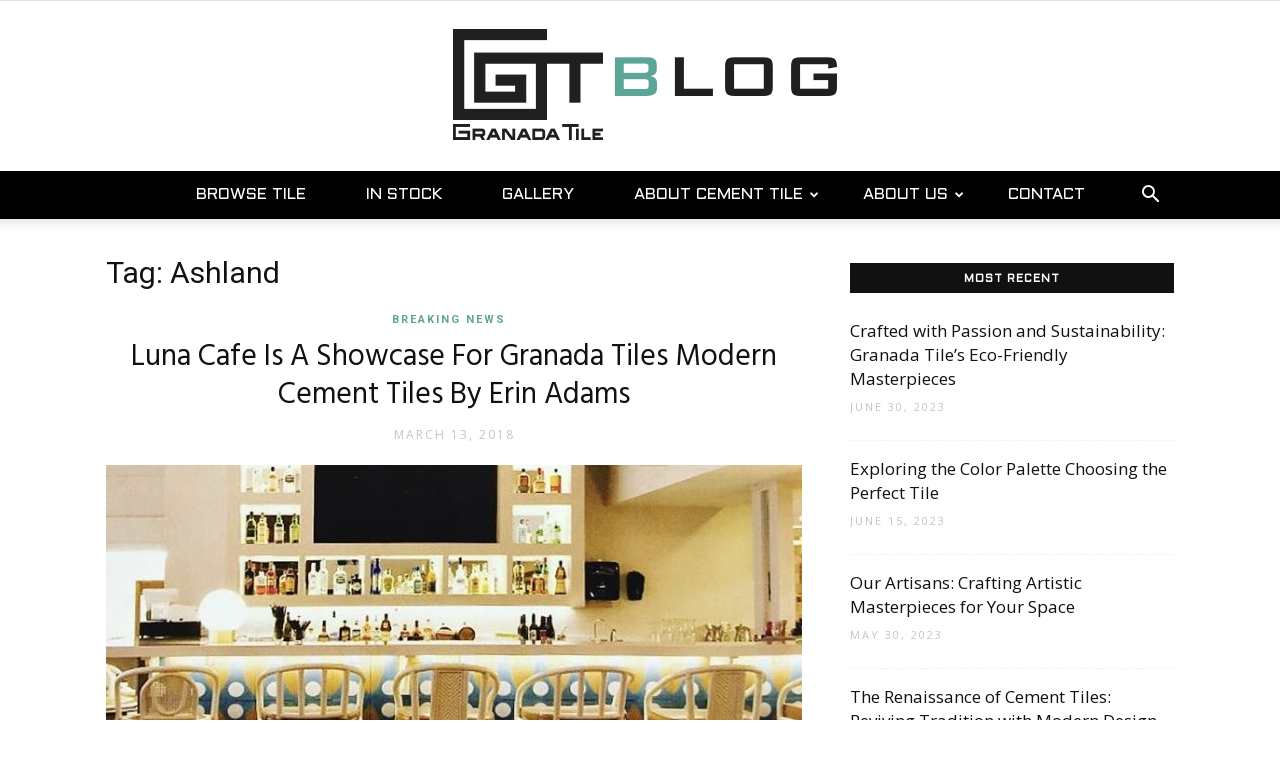

--- FILE ---
content_type: text/html; charset=UTF-8
request_url: https://www.granadatile.com/blog/tag/ashland/
body_size: 18696
content:
<!doctype html >
<!--[if IE 8]>    <html class="ie8" lang="en"> <![endif]-->
<!--[if IE 9]>    <html class="ie9" lang="en"> <![endif]-->
<!--[if gt IE 8]><!--> <html lang="en-US"> <!--<![endif]-->
<head>
    <title>Ashland - Granada Tile Cement Tile Blog | Tile Ideas, Tips and More</title>
    <meta charset="UTF-8" />
    <meta name="viewport" content="width=device-width, initial-scale=1.0">
    <link rel="pingback" href="https://www.granadatile.com/blog/xmlrpc.php" />
    <link rel="icon" type="image/png" href="https://www.granadatile.com/preview-blog/wp-content/uploads/2017/08/favicon.ico">
<!-- This site is optimized with the Yoast SEO plugin v12.1 - https://yoast.com/wordpress/plugins/seo/ -->
<link rel="canonical" href="https://www.granadatile.com/blog/tag/ashland/" />
<meta property="og:locale" content="en_US" />
<meta property="og:type" content="object" />
<meta property="og:title" content="Ashland - Granada Tile Cement Tile Blog | Tile Ideas, Tips and More" />
<meta property="og:url" content="https://www.granadatile.com/blog/tag/ashland/" />
<meta property="og:site_name" content="Granada Tile Cement Tile Blog | Tile Ideas, Tips and More" />
<meta property="fb:app_id" content="1653932784823559" />
<meta property="og:image" content="https://www.granadatile.com/blog/wp-content/uploads/2018/09/Echo-Fez-Kitchen-Milan-Hill-Granada-Cement-Tile-2-1024x709.jpg" />
<meta property="og:image:secure_url" content="https://www.granadatile.com/blog/wp-content/uploads/2018/09/Echo-Fez-Kitchen-Milan-Hill-Granada-Cement-Tile-2-1024x709.jpg" />
<meta property="og:image:width" content="1024" />
<meta property="og:image:height" content="709" />
<meta name="twitter:card" content="summary" />
<meta name="twitter:title" content="Ashland - Granada Tile Cement Tile Blog | Tile Ideas, Tips and More" />
<meta name="twitter:site" content="@GranadaTile" />
<meta name="twitter:image" content="https://www.granadatile.com/blog/wp-content/uploads/2018/09/Echo-Fez-Kitchen-Milan-Hill-Granada-Cement-Tile-2.jpg" />
<script type='application/ld+json' class='yoast-schema-graph yoast-schema-graph--main'>{"@context":"https://schema.org","@graph":[{"@type":"WebSite","@id":"https://www.granadatile.com/blog/#website","url":"https://www.granadatile.com/blog/","name":"Granada Tile Cement Tile Blog | Tile Ideas, Tips and More","potentialAction":{"@type":"SearchAction","target":"https://www.granadatile.com/blog/?s={search_term_string}","query-input":"required name=search_term_string"}},{"@type":"CollectionPage","@id":"https://www.granadatile.com/blog/tag/ashland/#webpage","url":"https://www.granadatile.com/blog/tag/ashland/","inLanguage":"en-US","name":"Ashland - Granada Tile Cement Tile Blog | Tile Ideas, Tips and More","isPartOf":{"@id":"https://www.granadatile.com/blog/#website"}}]}</script>
<!-- / Yoast SEO plugin. -->

<link rel='dns-prefetch' href='//fonts.googleapis.com' />
<link rel='dns-prefetch' href='//maxcdn.bootstrapcdn.com' />
<link rel='dns-prefetch' href='//s.w.org' />
<link rel="alternate" type="application/rss+xml" title="Granada Tile Cement Tile Blog | Tile Ideas, Tips and More &raquo; Feed" href="https://www.granadatile.com/blog/feed/" />
<link rel="alternate" type="application/rss+xml" title="Granada Tile Cement Tile Blog | Tile Ideas, Tips and More &raquo; Comments Feed" href="https://www.granadatile.com/blog/comments/feed/" />
<link rel="alternate" type="application/rss+xml" title="Granada Tile Cement Tile Blog | Tile Ideas, Tips and More &raquo; Ashland Tag Feed" href="https://www.granadatile.com/blog/tag/ashland/feed/" />
		<script type="text/javascript">
			window._wpemojiSettings = {"baseUrl":"https:\/\/s.w.org\/images\/core\/emoji\/11.2.0\/72x72\/","ext":".png","svgUrl":"https:\/\/s.w.org\/images\/core\/emoji\/11.2.0\/svg\/","svgExt":".svg","source":{"concatemoji":"https:\/\/www.granadatile.com\/blog\/wp-includes\/js\/wp-emoji-release.min.js?ver=5.1.21"}};
			!function(e,a,t){var n,r,o,i=a.createElement("canvas"),p=i.getContext&&i.getContext("2d");function s(e,t){var a=String.fromCharCode;p.clearRect(0,0,i.width,i.height),p.fillText(a.apply(this,e),0,0);e=i.toDataURL();return p.clearRect(0,0,i.width,i.height),p.fillText(a.apply(this,t),0,0),e===i.toDataURL()}function c(e){var t=a.createElement("script");t.src=e,t.defer=t.type="text/javascript",a.getElementsByTagName("head")[0].appendChild(t)}for(o=Array("flag","emoji"),t.supports={everything:!0,everythingExceptFlag:!0},r=0;r<o.length;r++)t.supports[o[r]]=function(e){if(!p||!p.fillText)return!1;switch(p.textBaseline="top",p.font="600 32px Arial",e){case"flag":return s([55356,56826,55356,56819],[55356,56826,8203,55356,56819])?!1:!s([55356,57332,56128,56423,56128,56418,56128,56421,56128,56430,56128,56423,56128,56447],[55356,57332,8203,56128,56423,8203,56128,56418,8203,56128,56421,8203,56128,56430,8203,56128,56423,8203,56128,56447]);case"emoji":return!s([55358,56760,9792,65039],[55358,56760,8203,9792,65039])}return!1}(o[r]),t.supports.everything=t.supports.everything&&t.supports[o[r]],"flag"!==o[r]&&(t.supports.everythingExceptFlag=t.supports.everythingExceptFlag&&t.supports[o[r]]);t.supports.everythingExceptFlag=t.supports.everythingExceptFlag&&!t.supports.flag,t.DOMReady=!1,t.readyCallback=function(){t.DOMReady=!0},t.supports.everything||(n=function(){t.readyCallback()},a.addEventListener?(a.addEventListener("DOMContentLoaded",n,!1),e.addEventListener("load",n,!1)):(e.attachEvent("onload",n),a.attachEvent("onreadystatechange",function(){"complete"===a.readyState&&t.readyCallback()})),(n=t.source||{}).concatemoji?c(n.concatemoji):n.wpemoji&&n.twemoji&&(c(n.twemoji),c(n.wpemoji)))}(window,document,window._wpemojiSettings);
		</script>
		<style type="text/css">
img.wp-smiley,
img.emoji {
	display: inline !important;
	border: none !important;
	box-shadow: none !important;
	height: 1em !important;
	width: 1em !important;
	margin: 0 .07em !important;
	vertical-align: -0.1em !important;
	background: none !important;
	padding: 0 !important;
}
</style>
	<link rel='stylesheet' id='wp-block-library-css'  href='https://www.granadatile.com/blog/wp-includes/css/dist/block-library/style.min.css?ver=5.1.21' type='text/css' media='all' />
<link rel='stylesheet' id='td-plugin-multi-purpose-css'  href='https://www.granadatile.com/blog/wp-content/plugins/td-composer/td-multi-purpose/style.css?ver=3593e6198288cd1f8b28dc83dd3b8ada' type='text/css' media='all' />
<link rel='stylesheet' id='google-fonts-style-css'  href='https://fonts.googleapis.com/css?family=Aldrich%3A400%7COpen+Sans%3A300italic%2C400%2C400italic%2C600%2C600italic%2C700%7CHind%3A400%7CRoboto%3A300%2C400%2C400italic%2C500%2C500italic%2C700%2C900&#038;ver=8.8.2' type='text/css' media='all' />
<link rel='stylesheet' id='td-theme-css'  href='https://www.granadatile.com/blog/wp-content/themes/Newspaper/style.css?ver=8.8.2' type='text/css' media='all' />
<link rel='stylesheet' id='td-theme-child-css'  href='https://www.granadatile.com/blog/wp-content/themes/Newspaper-child/style.css?ver=8.8.2c' type='text/css' media='all' />
<link rel='stylesheet' id='font-awesome-css'  href='//maxcdn.bootstrapcdn.com/font-awesome/4.7.0/css/font-awesome.min.css?ver=5.1.21' type='text/css' media='all' />
<link rel='stylesheet' id='td-theme-demo-style-css'  href='https://www.granadatile.com/blog/wp-content/themes/Newspaper/includes/demos/blog_beauty/demo_style.css?ver=8.8.2' type='text/css' media='all' />
<script type='text/javascript' src='https://www.granadatile.com/blog/wp-includes/js/jquery/jquery.js?ver=1.12.4'></script>
<script type='text/javascript' src='https://www.granadatile.com/blog/wp-includes/js/jquery/jquery-migrate.min.js?ver=1.4.1'></script>
<link rel='https://api.w.org/' href='https://www.granadatile.com/blog/wp-json/' />
<link rel="EditURI" type="application/rsd+xml" title="RSD" href="https://www.granadatile.com/blog/xmlrpc.php?rsd" />
<link rel="wlwmanifest" type="application/wlwmanifest+xml" href="https://www.granadatile.com/blog/wp-includes/wlwmanifest.xml" /> 
<meta name="generator" content="WordPress 5.1.21" />
<script type='text/javascript' data-cfasync='false'>var _mmunch = {'front': false, 'page': false, 'post': false, 'category': false, 'author': false, 'search': false, 'attachment': false, 'tag': false};_mmunch['tag'] = true;</script><script data-cfasync="false" src="//a.mailmunch.co/app/v1/site.js" id="mailmunch-script" data-plugin="cc_mm" data-mailmunch-site-id="434498" async></script>			<script>
				window.tdwGlobal = {"adminUrl":"https:\/\/www.granadatile.com\/blog\/wp-admin\/","wpRestNonce":"13fb628737","wpRestUrl":"https:\/\/www.granadatile.com\/blog\/wp-json\/","permalinkStructure":"\/%postname%\/"};
			</script>
			<!--[if lt IE 9]><script src="https://cdnjs.cloudflare.com/ajax/libs/html5shiv/3.7.3/html5shiv.js"></script><![endif]-->
    		<style type="text/css">.recentcomments a{display:inline !important;padding:0 !important;margin:0 !important;}</style>
		<script type="text/javascript" src="//downloads.mailchimp.com/js/signup-forms/popup/unique-methods/embed.js" data-dojo-config="usePlainJson: true, isDebug: false"></script><script type="text/javascript">window.dojoRequire(["mojo/signup-forms/Loader"], function(L) { L.start({"baseUrl":"mc.us19.list-manage.com","uuid":"f869713bd23d3d43d23f67ff0","lid":"52be7b9466","uniqueMethods":true}) })</script>
<!-- JS generated by theme -->

<script>
    
    

	    var tdBlocksArray = []; //here we store all the items for the current page

	    //td_block class - each ajax block uses a object of this class for requests
	    function tdBlock() {
		    this.id = '';
		    this.block_type = 1; //block type id (1-234 etc)
		    this.atts = '';
		    this.td_column_number = '';
		    this.td_current_page = 1; //
		    this.post_count = 0; //from wp
		    this.found_posts = 0; //from wp
		    this.max_num_pages = 0; //from wp
		    this.td_filter_value = ''; //current live filter value
		    this.is_ajax_running = false;
		    this.td_user_action = ''; // load more or infinite loader (used by the animation)
		    this.header_color = '';
		    this.ajax_pagination_infinite_stop = ''; //show load more at page x
	    }


        // td_js_generator - mini detector
        (function(){
            var htmlTag = document.getElementsByTagName("html")[0];

	        if ( navigator.userAgent.indexOf("MSIE 10.0") > -1 ) {
                htmlTag.className += ' ie10';
            }

            if ( !!navigator.userAgent.match(/Trident.*rv\:11\./) ) {
                htmlTag.className += ' ie11';
            }

	        if ( navigator.userAgent.indexOf("Edge") > -1 ) {
                htmlTag.className += ' ieEdge';
            }

            if ( /(iPad|iPhone|iPod)/g.test(navigator.userAgent) ) {
                htmlTag.className += ' td-md-is-ios';
            }

            var user_agent = navigator.userAgent.toLowerCase();
            if ( user_agent.indexOf("android") > -1 ) {
                htmlTag.className += ' td-md-is-android';
            }

            if ( -1 !== navigator.userAgent.indexOf('Mac OS X')  ) {
                htmlTag.className += ' td-md-is-os-x';
            }

            if ( /chrom(e|ium)/.test(navigator.userAgent.toLowerCase()) ) {
               htmlTag.className += ' td-md-is-chrome';
            }

            if ( -1 !== navigator.userAgent.indexOf('Firefox') ) {
                htmlTag.className += ' td-md-is-firefox';
            }

            if ( -1 !== navigator.userAgent.indexOf('Safari') && -1 === navigator.userAgent.indexOf('Chrome') ) {
                htmlTag.className += ' td-md-is-safari';
            }

            if( -1 !== navigator.userAgent.indexOf('IEMobile') ){
                htmlTag.className += ' td-md-is-iemobile';
            }

        })();




        var tdLocalCache = {};

        ( function () {
            "use strict";

            tdLocalCache = {
                data: {},
                remove: function (resource_id) {
                    delete tdLocalCache.data[resource_id];
                },
                exist: function (resource_id) {
                    return tdLocalCache.data.hasOwnProperty(resource_id) && tdLocalCache.data[resource_id] !== null;
                },
                get: function (resource_id) {
                    return tdLocalCache.data[resource_id];
                },
                set: function (resource_id, cachedData) {
                    tdLocalCache.remove(resource_id);
                    tdLocalCache.data[resource_id] = cachedData;
                }
            };
        })();

    
    
var td_viewport_interval_list=[{"limitBottom":767,"sidebarWidth":228},{"limitBottom":1018,"sidebarWidth":300},{"limitBottom":1140,"sidebarWidth":324}];
var td_animation_stack_effect="type0";
var tds_animation_stack=true;
var td_animation_stack_specific_selectors=".entry-thumb, img";
var td_animation_stack_general_selectors=".td-animation-stack img, .td-animation-stack .entry-thumb, .post img";
var td_ajax_url="https:\/\/www.granadatile.com\/blog\/wp-admin\/admin-ajax.php?td_theme_name=Newspaper&v=8.8.2";
var td_get_template_directory_uri="https:\/\/www.granadatile.com\/blog\/wp-content\/themes\/Newspaper";
var tds_snap_menu="";
var tds_logo_on_sticky="";
var tds_header_style="10";
var td_please_wait="Please wait...";
var td_email_user_pass_incorrect="User or password incorrect!";
var td_email_user_incorrect="Email or username incorrect!";
var td_email_incorrect="Email incorrect!";
var tds_more_articles_on_post_enable="";
var tds_more_articles_on_post_time_to_wait="";
var tds_more_articles_on_post_pages_distance_from_top=0;
var tds_theme_color_site_wide="#5da697";
var tds_smart_sidebar="enabled";
var tdThemeName="Newspaper";
var td_magnific_popup_translation_tPrev="Previous (Left arrow key)";
var td_magnific_popup_translation_tNext="Next (Right arrow key)";
var td_magnific_popup_translation_tCounter="%curr% of %total%";
var td_magnific_popup_translation_ajax_tError="The content from %url% could not be loaded.";
var td_magnific_popup_translation_image_tError="The image #%curr% could not be loaded.";
var tdDateNamesI18n={"month_names":["January","February","March","April","May","June","July","August","September","October","November","December"],"month_names_short":["Jan","Feb","Mar","Apr","May","Jun","Jul","Aug","Sep","Oct","Nov","Dec"],"day_names":["Sunday","Monday","Tuesday","Wednesday","Thursday","Friday","Saturday"],"day_names_short":["Sun","Mon","Tue","Wed","Thu","Fri","Sat"]};
var td_ad_background_click_link="";
var td_ad_background_click_target="";
</script>


<!-- Header style compiled by theme -->

<style>
    
.td-header-wrap .black-menu .sf-menu > .current-menu-item > a,
    .td-header-wrap .black-menu .sf-menu > .current-menu-ancestor > a,
    .td-header-wrap .black-menu .sf-menu > .current-category-ancestor > a,
    .td-header-wrap .black-menu .sf-menu > li > a:hover,
    .td-header-wrap .black-menu .sf-menu > .sfHover > a,
    .td-header-style-12 .td-header-menu-wrap-full,
    .sf-menu > .current-menu-item > a:after,
    .sf-menu > .current-menu-ancestor > a:after,
    .sf-menu > .current-category-ancestor > a:after,
    .sf-menu > li:hover > a:after,
    .sf-menu > .sfHover > a:after,
    .td-header-style-12 .td-affix,
    .header-search-wrap .td-drop-down-search:after,
    .header-search-wrap .td-drop-down-search .btn:hover,
    input[type=submit]:hover,
    .td-read-more a,
    .td-post-category:hover,
    .td-grid-style-1.td-hover-1 .td-big-grid-post:hover .td-post-category,
    .td-grid-style-5.td-hover-1 .td-big-grid-post:hover .td-post-category,
    .td_top_authors .td-active .td-author-post-count,
    .td_top_authors .td-active .td-author-comments-count,
    .td_top_authors .td_mod_wrap:hover .td-author-post-count,
    .td_top_authors .td_mod_wrap:hover .td-author-comments-count,
    .td-404-sub-sub-title a:hover,
    .td-search-form-widget .wpb_button:hover,
    .td-rating-bar-wrap div,
    .td_category_template_3 .td-current-sub-category,
    .dropcap,
    .td_wrapper_video_playlist .td_video_controls_playlist_wrapper,
    .wpb_default,
    .wpb_default:hover,
    .td-left-smart-list:hover,
    .td-right-smart-list:hover,
    .woocommerce-checkout .woocommerce input.button:hover,
    .woocommerce-page .woocommerce a.button:hover,
    .woocommerce-account div.woocommerce .button:hover,
    #bbpress-forums button:hover,
    .bbp_widget_login .button:hover,
    .td-footer-wrapper .td-post-category,
    .td-footer-wrapper .widget_product_search input[type="submit"]:hover,
    .woocommerce .product a.button:hover,
    .woocommerce .product #respond input#submit:hover,
    .woocommerce .checkout input#place_order:hover,
    .woocommerce .woocommerce.widget .button:hover,
    .single-product .product .summary .cart .button:hover,
    .woocommerce-cart .woocommerce table.cart .button:hover,
    .woocommerce-cart .woocommerce .shipping-calculator-form .button:hover,
    .td-next-prev-wrap a:hover,
    .td-load-more-wrap a:hover,
    .td-post-small-box a:hover,
    .page-nav .current,
    .page-nav:first-child > div,
    .td_category_template_8 .td-category-header .td-category a.td-current-sub-category,
    .td_category_template_4 .td-category-siblings .td-category a:hover,
    #bbpress-forums .bbp-pagination .current,
    #bbpress-forums #bbp-single-user-details #bbp-user-navigation li.current a,
    .td-theme-slider:hover .slide-meta-cat a,
    a.vc_btn-black:hover,
    .td-trending-now-wrapper:hover .td-trending-now-title,
    .td-scroll-up,
    .td-smart-list-button:hover,
    .td-weather-information:before,
    .td-weather-week:before,
    .td_block_exchange .td-exchange-header:before,
    .td_block_big_grid_9.td-grid-style-1 .td-post-category,
    .td_block_big_grid_9.td-grid-style-5 .td-post-category,
    .td-grid-style-6.td-hover-1 .td-module-thumb:after,
    .td-pulldown-syle-2 .td-subcat-dropdown ul:after,
    .td_block_template_9 .td-block-title:after,
    .td_block_template_15 .td-block-title:before,
    div.wpforms-container .wpforms-form div.wpforms-submit-container button[type=submit] {
        background-color: #5da697;
    }

    .td_block_template_4 .td-related-title .td-cur-simple-item:before {
        border-color: #5da697 transparent transparent transparent !important;
    }

    .woocommerce .woocommerce-message .button:hover,
    .woocommerce .woocommerce-error .button:hover,
    .woocommerce .woocommerce-info .button:hover {
        background-color: #5da697 !important;
    }
    
    
    .td_block_template_4 .td-related-title .td-cur-simple-item,
    .td_block_template_3 .td-related-title .td-cur-simple-item,
    .td_block_template_9 .td-related-title:after {
        background-color: #5da697;
    }

    .woocommerce .product .onsale,
    .woocommerce.widget .ui-slider .ui-slider-handle {
        background: none #5da697;
    }

    .woocommerce.widget.widget_layered_nav_filters ul li a {
        background: none repeat scroll 0 0 #5da697 !important;
    }

    a,
    cite a:hover,
    .td_mega_menu_sub_cats .cur-sub-cat,
    .td-mega-span h3 a:hover,
    .td_mod_mega_menu:hover .entry-title a,
    .header-search-wrap .result-msg a:hover,
    .td-header-top-menu .td-drop-down-search .td_module_wrap:hover .entry-title a,
    .td-header-top-menu .td-icon-search:hover,
    .td-header-wrap .result-msg a:hover,
    .top-header-menu li a:hover,
    .top-header-menu .current-menu-item > a,
    .top-header-menu .current-menu-ancestor > a,
    .top-header-menu .current-category-ancestor > a,
    .td-social-icon-wrap > a:hover,
    .td-header-sp-top-widget .td-social-icon-wrap a:hover,
    .td-page-content blockquote p,
    .td-post-content blockquote p,
    .mce-content-body blockquote p,
    .comment-content blockquote p,
    .wpb_text_column blockquote p,
    .td_block_text_with_title blockquote p,
    .td_module_wrap:hover .entry-title a,
    .td-subcat-filter .td-subcat-list a:hover,
    .td-subcat-filter .td-subcat-dropdown a:hover,
    .td_quote_on_blocks,
    .dropcap2,
    .dropcap3,
    .td_top_authors .td-active .td-authors-name a,
    .td_top_authors .td_mod_wrap:hover .td-authors-name a,
    .td-post-next-prev-content a:hover,
    .author-box-wrap .td-author-social a:hover,
    .td-author-name a:hover,
    .td-author-url a:hover,
    .td_mod_related_posts:hover h3 > a,
    .td-post-template-11 .td-related-title .td-related-left:hover,
    .td-post-template-11 .td-related-title .td-related-right:hover,
    .td-post-template-11 .td-related-title .td-cur-simple-item,
    .td-post-template-11 .td_block_related_posts .td-next-prev-wrap a:hover,
    .comment-reply-link:hover,
    .logged-in-as a:hover,
    #cancel-comment-reply-link:hover,
    .td-search-query,
    .td-category-header .td-pulldown-category-filter-link:hover,
    .td-category-siblings .td-subcat-dropdown a:hover,
    .td-category-siblings .td-subcat-dropdown a.td-current-sub-category,
    .widget a:hover,
    .td_wp_recentcomments a:hover,
    .archive .widget_archive .current,
    .archive .widget_archive .current a,
    .widget_calendar tfoot a:hover,
    .woocommerce a.added_to_cart:hover,
    .woocommerce-account .woocommerce-MyAccount-navigation a:hover,
    #bbpress-forums li.bbp-header .bbp-reply-content span a:hover,
    #bbpress-forums .bbp-forum-freshness a:hover,
    #bbpress-forums .bbp-topic-freshness a:hover,
    #bbpress-forums .bbp-forums-list li a:hover,
    #bbpress-forums .bbp-forum-title:hover,
    #bbpress-forums .bbp-topic-permalink:hover,
    #bbpress-forums .bbp-topic-started-by a:hover,
    #bbpress-forums .bbp-topic-started-in a:hover,
    #bbpress-forums .bbp-body .super-sticky li.bbp-topic-title .bbp-topic-permalink,
    #bbpress-forums .bbp-body .sticky li.bbp-topic-title .bbp-topic-permalink,
    .widget_display_replies .bbp-author-name,
    .widget_display_topics .bbp-author-name,
    .footer-text-wrap .footer-email-wrap a,
    .td-subfooter-menu li a:hover,
    .footer-social-wrap a:hover,
    a.vc_btn-black:hover,
    .td-smart-list-dropdown-wrap .td-smart-list-button:hover,
    .td_module_17 .td-read-more a:hover,
    .td_module_18 .td-read-more a:hover,
    .td_module_19 .td-post-author-name a:hover,
    .td-instagram-user a,
    .td-pulldown-syle-2 .td-subcat-dropdown:hover .td-subcat-more span,
    .td-pulldown-syle-2 .td-subcat-dropdown:hover .td-subcat-more i,
    .td-pulldown-syle-3 .td-subcat-dropdown:hover .td-subcat-more span,
    .td-pulldown-syle-3 .td-subcat-dropdown:hover .td-subcat-more i,
    .td-block-title-wrap .td-wrapper-pulldown-filter .td-pulldown-filter-display-option:hover,
    .td-block-title-wrap .td-wrapper-pulldown-filter .td-pulldown-filter-display-option:hover i,
    .td-block-title-wrap .td-wrapper-pulldown-filter .td-pulldown-filter-link:hover,
    .td-block-title-wrap .td-wrapper-pulldown-filter .td-pulldown-filter-item .td-cur-simple-item,
    .td_block_template_2 .td-related-title .td-cur-simple-item,
    .td_block_template_5 .td-related-title .td-cur-simple-item,
    .td_block_template_6 .td-related-title .td-cur-simple-item,
    .td_block_template_7 .td-related-title .td-cur-simple-item,
    .td_block_template_8 .td-related-title .td-cur-simple-item,
    .td_block_template_9 .td-related-title .td-cur-simple-item,
    .td_block_template_10 .td-related-title .td-cur-simple-item,
    .td_block_template_11 .td-related-title .td-cur-simple-item,
    .td_block_template_12 .td-related-title .td-cur-simple-item,
    .td_block_template_13 .td-related-title .td-cur-simple-item,
    .td_block_template_14 .td-related-title .td-cur-simple-item,
    .td_block_template_15 .td-related-title .td-cur-simple-item,
    .td_block_template_16 .td-related-title .td-cur-simple-item,
    .td_block_template_17 .td-related-title .td-cur-simple-item,
    .td-theme-wrap .sf-menu ul .td-menu-item > a:hover,
    .td-theme-wrap .sf-menu ul .sfHover > a,
    .td-theme-wrap .sf-menu ul .current-menu-ancestor > a,
    .td-theme-wrap .sf-menu ul .current-category-ancestor > a,
    .td-theme-wrap .sf-menu ul .current-menu-item > a,
    .td_outlined_btn {
        color: #5da697;
    }

    a.vc_btn-black.vc_btn_square_outlined:hover,
    a.vc_btn-black.vc_btn_outlined:hover,
    .td-mega-menu-page .wpb_content_element ul li a:hover,
    .td-theme-wrap .td-aj-search-results .td_module_wrap:hover .entry-title a,
    .td-theme-wrap .header-search-wrap .result-msg a:hover {
        color: #5da697 !important;
    }

    .td-next-prev-wrap a:hover,
    .td-load-more-wrap a:hover,
    .td-post-small-box a:hover,
    .page-nav .current,
    .page-nav:first-child > div,
    .td_category_template_8 .td-category-header .td-category a.td-current-sub-category,
    .td_category_template_4 .td-category-siblings .td-category a:hover,
    #bbpress-forums .bbp-pagination .current,
    .post .td_quote_box,
    .page .td_quote_box,
    a.vc_btn-black:hover,
    .td_block_template_5 .td-block-title > *,
    .td_outlined_btn {
        border-color: #5da697;
    }

    .td_wrapper_video_playlist .td_video_currently_playing:after {
        border-color: #5da697 !important;
    }

    .header-search-wrap .td-drop-down-search:before {
        border-color: transparent transparent #5da697 transparent;
    }

    .block-title > span,
    .block-title > a,
    .block-title > label,
    .widgettitle,
    .widgettitle:after,
    .td-trending-now-title,
    .td-trending-now-wrapper:hover .td-trending-now-title,
    .wpb_tabs li.ui-tabs-active a,
    .wpb_tabs li:hover a,
    .vc_tta-container .vc_tta-color-grey.vc_tta-tabs-position-top.vc_tta-style-classic .vc_tta-tabs-container .vc_tta-tab.vc_active > a,
    .vc_tta-container .vc_tta-color-grey.vc_tta-tabs-position-top.vc_tta-style-classic .vc_tta-tabs-container .vc_tta-tab:hover > a,
    .td_block_template_1 .td-related-title .td-cur-simple-item,
    .woocommerce .product .products h2:not(.woocommerce-loop-product__title),
    .td-subcat-filter .td-subcat-dropdown:hover .td-subcat-more, 
    .td_3D_btn,
    .td_shadow_btn,
    .td_default_btn,
    .td_round_btn, 
    .td_outlined_btn:hover {
    	background-color: #5da697;
    }

    .woocommerce div.product .woocommerce-tabs ul.tabs li.active {
    	background-color: #5da697 !important;
    }

    .block-title,
    .td_block_template_1 .td-related-title,
    .wpb_tabs .wpb_tabs_nav,
    .vc_tta-container .vc_tta-color-grey.vc_tta-tabs-position-top.vc_tta-style-classic .vc_tta-tabs-container,
    .woocommerce div.product .woocommerce-tabs ul.tabs:before {
        border-color: #5da697;
    }
    .td_block_wrap .td-subcat-item a.td-cur-simple-item {
	    color: #5da697;
	}


    
    .td-grid-style-4 .entry-title
    {
        background-color: rgba(93, 166, 151, 0.7);
    }

    
    .td-header-wrap .td-header-menu-wrap-full,
    .td-header-menu-wrap.td-affix,
    .td-header-style-3 .td-header-main-menu,
    .td-header-style-3 .td-affix .td-header-main-menu,
    .td-header-style-4 .td-header-main-menu,
    .td-header-style-4 .td-affix .td-header-main-menu,
    .td-header-style-8 .td-header-menu-wrap.td-affix,
    .td-header-style-8 .td-header-top-menu-full {
		background-color: #000000;
    }


    .td-boxed-layout .td-header-style-3 .td-header-menu-wrap,
    .td-boxed-layout .td-header-style-4 .td-header-menu-wrap,
    .td-header-style-3 .td_stretch_content .td-header-menu-wrap,
    .td-header-style-4 .td_stretch_content .td-header-menu-wrap {
    	background-color: #000000 !important;
    }


    @media (min-width: 1019px) {
        .td-header-style-1 .td-header-sp-recs,
        .td-header-style-1 .td-header-sp-logo {
            margin-bottom: 28px;
        }
    }

    @media (min-width: 768px) and (max-width: 1018px) {
        .td-header-style-1 .td-header-sp-recs,
        .td-header-style-1 .td-header-sp-logo {
            margin-bottom: 14px;
        }
    }

    .td-header-style-7 .td-header-top-menu {
        border-bottom: none;
    }
    
    
    
    .td-header-wrap .td-header-menu-wrap .sf-menu > li > a,
    .td-header-wrap .td-header-menu-social .td-social-icon-wrap a,
    .td-header-style-4 .td-header-menu-social .td-social-icon-wrap i,
    .td-header-style-5 .td-header-menu-social .td-social-icon-wrap i,
    .td-header-style-6 .td-header-menu-social .td-social-icon-wrap i,
    .td-header-style-12 .td-header-menu-social .td-social-icon-wrap i,
    .td-header-wrap .header-search-wrap #td-header-search-button .td-icon-search {
        color: #ffffff;
    }
    .td-header-wrap .td-header-menu-social + .td-search-wrapper #td-header-search-button:before {
      background-color: #ffffff;
    }
    
    
    .td-menu-background:before,
    .td-search-background:before {
        background: rgba(0,0,0,0.8);
        background: -moz-linear-gradient(top, rgba(0,0,0,0.8) 0%, rgba(0,0,0,0.65) 100%);
        background: -webkit-gradient(left top, left bottom, color-stop(0%, rgba(0,0,0,0.8)), color-stop(100%, rgba(0,0,0,0.65)));
        background: -webkit-linear-gradient(top, rgba(0,0,0,0.8) 0%, rgba(0,0,0,0.65) 100%);
        background: -o-linear-gradient(top, rgba(0,0,0,0.8) 0%, @mobileu_gradient_two_mob 100%);
        background: -ms-linear-gradient(top, rgba(0,0,0,0.8) 0%, rgba(0,0,0,0.65) 100%);
        background: linear-gradient(to bottom, rgba(0,0,0,0.8) 0%, rgba(0,0,0,0.65) 100%);
        filter: progid:DXImageTransform.Microsoft.gradient( startColorstr='rgba(0,0,0,0.8)', endColorstr='rgba(0,0,0,0.65)', GradientType=0 );
    }

    
    .td-mobile-content .current-menu-item > a,
    .td-mobile-content .current-menu-ancestor > a,
    .td-mobile-content .current-category-ancestor > a,
    #td-mobile-nav .td-menu-login-section a:hover,
    #td-mobile-nav .td-register-section a:hover,
    #td-mobile-nav .td-menu-socials-wrap a:hover i,
    .td-search-close a:hover i {
        color: #ef7691;
    }

    
	.td-footer-wrapper .block-title > span,
    .td-footer-wrapper .block-title > a,
    .td-footer-wrapper .widgettitle,
    .td-theme-wrap .td-footer-wrapper .td-container .td-block-title > *,
    .td-theme-wrap .td-footer-wrapper .td_block_template_6 .td-block-title:before {
    	color: #999999;
    }

    
    .top-header-menu > li > a,
    .td-weather-top-widget .td-weather-now .td-big-degrees,
    .td-weather-top-widget .td-weather-header .td-weather-city,
    .td-header-sp-top-menu .td_data_time {
        font-family:Aldrich;
	
    }
    
    .top-header-menu .menu-item-has-children li a {
    	font-family:Aldrich;
	
    }
    
    ul.sf-menu > .td-menu-item > a,
    .td-theme-wrap .td-header-menu-social {
        font-family:Aldrich;
	font-size:16px;
	font-weight:normal;
	
    }
    
    .sf-menu ul .td-menu-item a {
        font-family:Aldrich;
	font-size:14px;
	
    }
	
    .block-title > span,
    .block-title > a,
    .widgettitle,
    .td-trending-now-title,
    .wpb_tabs li a,
    .vc_tta-container .vc_tta-color-grey.vc_tta-tabs-position-top.vc_tta-style-classic .vc_tta-tabs-container .vc_tta-tab > a,
    .td-theme-wrap .td-related-title a,
    .woocommerce div.product .woocommerce-tabs ul.tabs li a,
    .woocommerce .product .products h2:not(.woocommerce-loop-product__title),
    .td-theme-wrap .td-block-title {
        font-family:Aldrich;
	font-size:16px;
	font-weight:normal;
	
    }
    
	.td_module_wrap .td-module-title {
		font-family:"Open Sans";
	
	}
     
    .td_module_3 .td-module-title {
    	font-family:Aldrich;
	font-size:16px;
	
    }
    
    .td_module_6 .td-module-title {
    	font-family:Aldrich;
	font-weight:normal;
	
    }
    
    .td_module_11 .td-module-title {
    	font-family:Hind;
	
    }
    
    .td_module_18 .td-module-title {
    	font-family:Hind;
	font-size:30px;
	line-height:38px;
	font-weight:normal;
	
    }
    
    .td_module_mx16 .td-module-title {
    	font-style:italic;
	
    }
    
    .td-big-grid-post.td-big-thumb .td-big-grid-meta,
    .td-big-thumb .td-big-grid-meta .entry-title {
        font-family:Hind;
	font-size:32px;
	line-height:40px;
	
    }
    
    .td-big-grid-post.td-medium-thumb .td-big-grid-meta,
    .td-medium-thumb .td-big-grid-meta .entry-title {
        font-family:Hind;
	font-size:26px;
	
    }
    
    .td-big-grid-post.td-small-thumb .td-big-grid-meta,
    .td-small-thumb .td-big-grid-meta .entry-title {
        font-family:Hind;
	font-size:20px;
	line-height:25px;
	
    }
    
    .td-big-grid-post.td-tiny-thumb .td-big-grid-meta,
    .td-tiny-thumb .td-big-grid-meta .entry-title {
        font-family:Hind;
	font-size:18px;
	
    }
    
	.post .td-post-header .entry-title {
		font-family:"Open Sans";
	
	}
    
    .td-post-template-default .td-post-header .entry-title {
        font-size:34px;
	line-height:38px;
	
    }
    
    .td-page-content p,
    .td-page-content li,
    .td-page-content .td_block_text_with_title,
    .woocommerce-page .page-description > p,
    .wpb_text_column p {
    	font-family:"Open Sans";
	
    }
    
    .td-page-content h1,
    .wpb_text_column h1 {
    	font-family:Aldrich;
	
    }
    
    .td-page-content h2,
    .wpb_text_column h2 {
    	font-family:Aldrich;
	
    }
    
    .td-page-content h3,
    .wpb_text_column h3 {
    	font-family:Aldrich;
	
    }
    
    .td-page-content h4,
    .wpb_text_column h4 {
    	font-family:Aldrich;
	
    }
    
    .td-page-content h5,
    .wpb_text_column h5 {
    	font-family:Aldrich;
	
    }
    
    .td-page-content h6,
    .wpb_text_column h6 {
    	font-family:Aldrich;
	
    }




    
	.td-sub-footer-menu ul li a {
		font-family:Aldrich;
	
	}




	
    body, p {
    	font-family:"Open Sans";
	
    }



/* Style generated by theme for demo: blog_beauty */

.td-blog-beauty .td-header-style-11 .sf-menu > li > a:hover,
		.td-blog-beauty .td-header-style-11 .sf-menu > .sfHover > a,
		.td-blog-beauty .td-header-style-11 .sf-menu > .current-menu-item > a,
		.td-blog-beauty .td-header-style-11 .sf-menu > .current-menu-ancestor > a,
		.td-blog-beauty .td-header-style-11 .sf-menu > .current-category-ancestor > a,
		.td-blog-beauty .td-module-meta-info .td-post-category,
		.td-blog-beauty .td_block_5 .td-post-category {
   		    color: #5da697;
   		}

		.td-blog-beauty #td-theme-settings .td-skin-buy a,
		.td-blog-beauty .td-grid-style-5 .td-post-category,
		.td-blog-beauty .td-read-more a:hover,
  		.td-blog-beauty .td-load-more-wrap a:hover {
   			background-color: #5da697 !important;
   		}

   		.td-blog-beauty .td-read-more a:hover,
  		.td-blog-beauty .td-load-more-wrap a:hover {
   			border-color: #5da697;
   		}
</style>

<!-- Global site tag (gtag.js) - Google Analytics -->
<script async src="https://www.googletagmanager.com/gtag/js?id=UA-18379328-2"></script>
<script>
  window.dataLayer = window.dataLayer || [];
  function gtag(){dataLayer.push(arguments);}
  gtag('js', new Date());

  gtag('config', 'UA-18379328-2');
</script>

<!-- Pinterest Tag -->

<script>

!function(e){if(!window.pintrk){window.pintrk = function () {

window.pintrk.queue.push(Array.prototype.slice.call(arguments))};var

  n=window.pintrk;n.queue=[],n.version="3.0";var

  t=document.createElement("script");t.async=!0,t.src=e;var

  r=document.getElementsByTagName("script")[0];

  r.parentNode.insertBefore(t,r)}}("https://s.pinimg.com/ct/core.js");

pintrk('load', '2612406858089', {em: '<user_email_address>'});

pintrk('page');

</script>

<noscript>

<img height="1" width="1" style="display:none;" alt=""

  src="https://ct.pinterest.com/v3/?event=init&tid=2612406858089&pd[em]=<hashed_email_address>&noscript=1" />

</noscript>

<!-- end Pinterest Tag -->

<!-- Button style compiled by theme -->

<style>
    .tdm-menu-active-style3 .tdm-header.td-header-wrap .sf-menu > .current-category-ancestor > a,
                .tdm-menu-active-style3 .tdm-header.td-header-wrap .sf-menu > .current-menu-ancestor > a,
                .tdm-menu-active-style3 .tdm-header.td-header-wrap .sf-menu > .current-menu-item > a,
                .tdm-menu-active-style3 .tdm-header.td-header-wrap .sf-menu > .sfHover > a,
                .tdm-menu-active-style3 .tdm-header.td-header-wrap .sf-menu > li > a:hover,
                .tdm_block_column_content:hover .tdm-col-content-title-url .tdm-title,
                .tds-button2 .tdm-btn-text,
                .tds-button2 i,
                .tds-button5:hover .tdm-btn-text,
                .tds-button5:hover i,
                .tds-button6 .tdm-btn-text,
                .tds-button6 i,
                .tdm_block_list .tdm-list-item i,
                .tdm_block_pricing .tdm-pricing-feature i,
                .tdm-social-item i {
                  color: #5da697;
                }
                .tdm-menu-active-style5 .td-header-menu-wrap .sf-menu > .current-menu-item > a,
                .tdm-menu-active-style5 .td-header-menu-wrap .sf-menu > .current-menu-ancestor > a,
                .tdm-menu-active-style5 .td-header-menu-wrap .sf-menu > .current-category-ancestor > a,
                .tdm-menu-active-style5 .td-header-menu-wrap .sf-menu > li > a:hover,
                .tdm-menu-active-style5 .td-header-menu-wrap .sf-menu > .sfHover > a,
                .tds-button1,
                .tds-button6:after,
                .tds-title2 .tdm-title-line:after,
                .tds-title3 .tdm-title-line:after,
                .tdm_block_pricing.tdm-pricing-featured:before,
                .tdm_block_pricing.tds_pricing2_block.tdm-pricing-featured .tdm-pricing-header,
                .tds-progress-bar1 .tdm-progress-bar:after,
                .tds-progress-bar2 .tdm-progress-bar:after,
                .tds-social3 .tdm-social-item {
                  background-color: #5da697;
                }
                .tdm-menu-active-style4 .tdm-header .sf-menu > .current-menu-item > a,
                .tdm-menu-active-style4 .tdm-header .sf-menu > .current-menu-ancestor > a,
                .tdm-menu-active-style4 .tdm-header .sf-menu > .current-category-ancestor > a,
                .tdm-menu-active-style4 .tdm-header .sf-menu > li > a:hover,
                .tdm-menu-active-style4 .tdm-header .sf-menu > .sfHover > a,
                .tds-button2:before,
                .tds-button6:before,
                .tds-progress-bar3 .tdm-progress-bar:after {
                  border-color: #5da697;
                }
                .tdm-btn-style1 {
					background-color: #5da697;
				}
				.tdm-btn-style2:before {
				    border-color: #5da697;
				}
				.tdm-btn-style2 {
				    color: #5da697;
				}
				.tdm-btn-style3 {
				    -webkit-box-shadow: 0 2px 16px #5da697;
                    -moz-box-shadow: 0 2px 16px #5da697;
                    box-shadow: 0 2px 16px #5da697;
				}
				.tdm-btn-style3:hover {
				    -webkit-box-shadow: 0 4px 26px #5da697;
                    -moz-box-shadow: 0 4px 26px #5da697;
                    box-shadow: 0 4px 26px #5da697;
				}
</style>

	<style id="tdw-css-placeholder"></style>	 
</head>

<body class="archive tag tag-ashland tag-374 global-block-template-1 td-blog-beauty td-animation-stack-type0 td-full-layout" itemscope="itemscope" itemtype="https://schema.org/WebPage">


        <div class="td-scroll-up"><i class="td-icon-menu-up"></i></div>
    
    <div class="td-menu-background"></div>
<div id="td-mobile-nav">
    <div class="td-mobile-container">
        <!-- mobile menu top section -->
        <div class="td-menu-socials-wrap">
            <!-- socials -->
            <div class="td-menu-socials">
                
        <span class="td-social-icon-wrap">
            <a target="_blank" href="https://www.facebook.com/GranadaTile/" title="Facebook">
                <i class="td-icon-font td-icon-facebook"></i>
            </a>
        </span>
        <span class="td-social-icon-wrap">
            <a target="_blank" href="https://www.instagram.com/GranadaTile/" title="Instagram">
                <i class="td-icon-font td-icon-instagram"></i>
            </a>
        </span>
        <span class="td-social-icon-wrap">
            <a target="_blank" href="https://www.linkedin.com/company/granada-tile" title="Linkedin">
                <i class="td-icon-font td-icon-linkedin"></i>
            </a>
        </span>
        <span class="td-social-icon-wrap">
            <a target="_blank" href="https://www.pinterest.com/granadatile/" title="Pinterest">
                <i class="td-icon-font td-icon-pinterest"></i>
            </a>
        </span>
        <span class="td-social-icon-wrap">
            <a target="_blank" href="https://twitter.com/GranadaTile" title="Twitter">
                <i class="td-icon-font td-icon-twitter"></i>
            </a>
        </span>            </div>
            <!-- close button -->
            <div class="td-mobile-close">
                <a href="#"><i class="td-icon-close-mobile"></i></a>
            </div>
        </div>

        <!-- login section -->
        
        <!-- menu section -->
        <div class="td-mobile-content">
            <div class="menu-td-header-menu-container"><ul id="menu-td-header-menu" class="td-mobile-main-menu"><li id="menu-item-561" class="menu-item menu-item-type-custom menu-item-object-custom menu-item-first menu-item-561"><a href="https://www.granadatile.com/en/collections-comparison/">BROWSE TILE</a></li>
<li id="menu-item-562" class="menu-item menu-item-type-custom menu-item-object-custom menu-item-562"><a href="https://www.granadatile.com/en/instock/">IN STOCK</a></li>
<li id="menu-item-563" class="menu-item menu-item-type-custom menu-item-object-custom menu-item-563"><a href="https://www.granadatile.com/en/gallery/">GALLERY</a></li>
<li id="menu-item-564" class="menu-item menu-item-type-custom menu-item-object-custom menu-item-has-children menu-item-564"><a href="#">ABOUT CEMENT TILE<i class="td-icon-menu-right td-element-after"></i></a>
<ul class="sub-menu">
	<li id="menu-item-570" class="menu-item menu-item-type-custom menu-item-object-custom menu-item-570"><a href="https://www.granadatile.com/en/faqs/">FAQS</a></li>
	<li id="menu-item-571" class="menu-item menu-item-type-custom menu-item-object-custom menu-item-571"><a href="https://www.granadatile.com/en/videos/">VIDEOS</a></li>
	<li id="menu-item-572" class="menu-item menu-item-type-custom menu-item-object-custom menu-item-572"><a href="https://www.granadatile.com/en/cement-tile-applications/">APPLICATION OF CEMENT TILE</a></li>
	<li id="menu-item-573" class="menu-item menu-item-type-custom menu-item-object-custom menu-item-573"><a href="https://www.granadatile.com/en/how-to-order-cement-tiles/">ORDERING CEMENT TILES</a></li>
	<li id="menu-item-574" class="menu-item menu-item-type-custom menu-item-object-custom menu-item-574"><a href="https://www.granadatile.com/en/how-to-install-cement-tile/">INSTALLING CEMENT TILES</a></li>
	<li id="menu-item-575" class="menu-item menu-item-type-custom menu-item-object-custom menu-item-575"><a href="https://www.granadatile.com/en/cement-vs-ceramic/">CEMENT VS CERAMIC</a></li>
	<li id="menu-item-576" class="menu-item menu-item-type-custom menu-item-object-custom menu-item-576"><a href="https://www.granadatile.com/en/color-palletes/">COLOR PALETTES</a></li>
	<li id="menu-item-577" class="menu-item menu-item-type-custom menu-item-object-custom menu-item-577"><a href="https://www.granadatile.com/en/catalogs/">CATALOGS</a></li>
</ul>
</li>
<li id="menu-item-491" class="menu-item menu-item-type-custom menu-item-object-custom menu-item-has-children menu-item-491"><a href="#">ABOUT US<i class="td-icon-menu-right td-element-after"></i></a>
<ul class="sub-menu">
	<li id="menu-item-565" class="menu-item menu-item-type-custom menu-item-object-custom menu-item-565"><a href="https://www.granadatile.com/en/about-us/">HISTORY</a></li>
	<li id="menu-item-566" class="menu-item menu-item-type-custom menu-item-object-custom menu-item-566"><a href="https://www.granadatile.com/en/testimonials/">TESTIMONIALS</a></li>
	<li id="menu-item-568" class="menu-item menu-item-type-custom menu-item-object-custom menu-item-568"><a href="https://www.granadatile.com/en/lookbooks/">LOOKBOOKS</a></li>
	<li id="menu-item-569" class="menu-item menu-item-type-custom menu-item-object-custom menu-item-569"><a href="https://www.granadatile.com/en/magazines/">PRESS/MAGAZINES</a></li>
</ul>
</li>
<li id="menu-item-492" class="menu-item menu-item-type-custom menu-item-object-custom menu-item-492"><a href="https://www.granadatile.com/en/contact-us/">CONTACT</a></li>
</ul></div>        </div>
    </div>

    <!-- register/login section -->
    </div>    <div class="td-search-background"></div>
<div class="td-search-wrap-mob">
	<div class="td-drop-down-search" aria-labelledby="td-header-search-button">
		<form method="get" class="td-search-form" action="https://www.granadatile.com/blog/">
			<!-- close button -->
			<div class="td-search-close">
				<a href="#"><i class="td-icon-close-mobile"></i></a>
			</div>
			<div role="search" class="td-search-input">
				<span>Search Blog</span>
				<input id="td-header-search-mob" type="text" value="" name="s" autocomplete="off" />
			</div>
		</form>
		<div id="td-aj-search-mob"></div>
	</div>
</div>    
    
    <div id="td-outer-wrap" class="td-theme-wrap">
    
        <!--
Header style 10
-->

<div class="td-header-wrap td-header-style-10 ">
    
	<div class="td-header-top-menu-full td-container-wrap ">
		<div class="td-container td-header-row td-header-top-menu">
            <!-- LOGIN MODAL -->
		</div>
	</div>

    <div class="td-banner-wrap-full td-logo-wrap-full  td-container-wrap ">
        <div class="td-header-sp-logo">
            		<a class="td-main-logo" href="https://www.granadatile.com">
			<img class="td-retina-data"  data-retina="https://www.granadatile.com/preview-blog/wp-content/uploads/2017/10/logo-granada-tile-blog-new.png" src="https://www.granadatile.com/preview-blog/wp-content/uploads/2017/10/logo-granada-tile-blog-new.png" alt="granada-tile" title="Granada Tile" />
			<span class="td-visual-hidden">Granada Tile Cement Tile Blog | Tile Ideas, Tips and More</span>
		</a>
	        </div>
    </div>

	<div class="td-header-menu-wrap-full td-container-wrap ">
        
        <div class="td-header-menu-wrap td-header-gradient ">
			<div class="td-container td-header-row td-header-main-menu">
				<div id="td-header-menu" role="navigation">
    <div id="td-top-mobile-toggle"><a href="#"><i class="td-icon-font td-icon-mobile"></i></a></div>
    <div class="td-main-menu-logo td-logo-in-header">
                <a class="td-main-logo" href="https://www.granadatile.com/blog/">
            <img class="td-retina-data" data-retina="https://www.granadatile.com/preview-blog/wp-content/uploads/2017/10/logo-granada-tile-blog-new.png" src="https://www.granadatile.com/preview-blog/wp-content/uploads/2017/10/logo-granada-tile-blog-new.png" alt="granada-tile" title="Granada Tile"/>
        </a>
        </div>
    <div class="menu-td-header-menu-container"><ul id="menu-td-header-menu-1" class="sf-menu"><li class="menu-item menu-item-type-custom menu-item-object-custom menu-item-first td-menu-item td-normal-menu menu-item-561"><a href="https://www.granadatile.com/en/collections-comparison/">BROWSE TILE</a></li>
<li class="menu-item menu-item-type-custom menu-item-object-custom td-menu-item td-normal-menu menu-item-562"><a href="https://www.granadatile.com/en/instock/">IN STOCK</a></li>
<li class="menu-item menu-item-type-custom menu-item-object-custom td-menu-item td-normal-menu menu-item-563"><a href="https://www.granadatile.com/en/gallery/">GALLERY</a></li>
<li class="menu-item menu-item-type-custom menu-item-object-custom menu-item-has-children td-menu-item td-normal-menu menu-item-564"><a href="#">ABOUT CEMENT TILE</a>
<ul class="sub-menu">
	<li class="menu-item menu-item-type-custom menu-item-object-custom td-menu-item td-normal-menu menu-item-570"><a href="https://www.granadatile.com/en/faqs/">FAQS</a></li>
	<li class="menu-item menu-item-type-custom menu-item-object-custom td-menu-item td-normal-menu menu-item-571"><a href="https://www.granadatile.com/en/videos/">VIDEOS</a></li>
	<li class="menu-item menu-item-type-custom menu-item-object-custom td-menu-item td-normal-menu menu-item-572"><a href="https://www.granadatile.com/en/cement-tile-applications/">APPLICATION OF CEMENT TILE</a></li>
	<li class="menu-item menu-item-type-custom menu-item-object-custom td-menu-item td-normal-menu menu-item-573"><a href="https://www.granadatile.com/en/how-to-order-cement-tiles/">ORDERING CEMENT TILES</a></li>
	<li class="menu-item menu-item-type-custom menu-item-object-custom td-menu-item td-normal-menu menu-item-574"><a href="https://www.granadatile.com/en/how-to-install-cement-tile/">INSTALLING CEMENT TILES</a></li>
	<li class="menu-item menu-item-type-custom menu-item-object-custom td-menu-item td-normal-menu menu-item-575"><a href="https://www.granadatile.com/en/cement-vs-ceramic/">CEMENT VS CERAMIC</a></li>
	<li class="menu-item menu-item-type-custom menu-item-object-custom td-menu-item td-normal-menu menu-item-576"><a href="https://www.granadatile.com/en/color-palletes/">COLOR PALETTES</a></li>
	<li class="menu-item menu-item-type-custom menu-item-object-custom td-menu-item td-normal-menu menu-item-577"><a href="https://www.granadatile.com/en/catalogs/">CATALOGS</a></li>
</ul>
</li>
<li class="menu-item menu-item-type-custom menu-item-object-custom menu-item-has-children td-menu-item td-normal-menu menu-item-491"><a href="#">ABOUT US</a>
<ul class="sub-menu">
	<li class="menu-item menu-item-type-custom menu-item-object-custom td-menu-item td-normal-menu menu-item-565"><a href="https://www.granadatile.com/en/about-us/">HISTORY</a></li>
	<li class="menu-item menu-item-type-custom menu-item-object-custom td-menu-item td-normal-menu menu-item-566"><a href="https://www.granadatile.com/en/testimonials/">TESTIMONIALS</a></li>
	<li class="menu-item menu-item-type-custom menu-item-object-custom td-menu-item td-normal-menu menu-item-568"><a href="https://www.granadatile.com/en/lookbooks/">LOOKBOOKS</a></li>
	<li class="menu-item menu-item-type-custom menu-item-object-custom td-menu-item td-normal-menu menu-item-569"><a href="https://www.granadatile.com/en/magazines/">PRESS/MAGAZINES</a></li>
</ul>
</li>
<li class="menu-item menu-item-type-custom menu-item-object-custom td-menu-item td-normal-menu menu-item-492"><a href="https://www.granadatile.com/en/contact-us/">CONTACT</a></li>
</ul></div></div>


    <div class="header-search-wrap">
        <div class="td-search-btns-wrap">
            <a id="td-header-search-button" href="#" role="button" class="dropdown-toggle " data-toggle="dropdown"><i class="td-icon-search"></i></a>
            <a id="td-header-search-button-mob" href="#" role="button" class="dropdown-toggle " data-toggle="dropdown"><i class="td-icon-search"></i></a>
        </div>

        <div class="td-drop-down-search" aria-labelledby="td-header-search-button">
            <form method="get" class="td-search-form" action="https://www.granadatile.com/blog/">
                <div role="search" class="td-head-form-search-wrap">
                    <input id="td-header-search" type="text" value="" name="s" autocomplete="off" /><input class="wpb_button wpb_btn-inverse btn" type="submit" id="td-header-search-top" value="Search Blog" />
                </div>
            </form>
            <div id="td-aj-search"></div>
        </div>
    </div>
			</div>
		</div>
	</div>

    
</div><div class="td-main-content-wrap td-container-wrap">

    <div class="td-container ">
        <div class="td-crumb-container">
                    </div>
        <div class="td-pb-row">
                                    <div class="td-pb-span8 td-main-content">
                            <div class="td-ss-main-content">
                                <div class="td-page-header">
                                    <h1 class="entry-title td-page-title">
                                        <span>Tag: Ashland</span>
                                    </h1>
                                </div>
                                
        <div class="td_module_18 td_module_wrap td-animation-stack">
            <div class="meta-info-container">
                <div class="td-module-meta-info">
                    <a href="https://www.granadatile.com/blog/breaking-news/" class="td-post-category">Breaking News</a>                    <h3 class="entry-title td-module-title"><a href="https://www.granadatile.com/blog/luna-cafe-showcase-granada-tiles-modern-cement-tiles-erin-adams/" rel="bookmark" title="Luna Cafe Is A Showcase For Granada Tiles Modern Cement Tiles By Erin Adams">Luna Cafe Is A Showcase For Granada Tiles Modern Cement Tiles By Erin Adams</a></h3>                    <span class="td-post-author-name"><a href="https://www.granadatile.com/blog/author/gtdmin/">Granada Tile</a> <span>-</span> </span>                    <span class="td-post-date"><time class="entry-date updated td-module-date" datetime="2018-03-13T12:00:57+00:00" >March 13, 2018</time></span>                    <div class="td-module-comments"><a href="https://www.granadatile.com/blog/luna-cafe-showcase-granada-tiles-modern-cement-tiles-erin-adams/#respond">0</a></div>                </div>
                <div class="td-module-thumb"><a href="https://www.granadatile.com/blog/luna-cafe-showcase-granada-tiles-modern-cement-tiles-erin-adams/" rel="bookmark" class="td-image-wrap" title="Luna Cafe Is A Showcase For Granada Tiles Modern Cement Tiles By Erin Adams"><img width="696" height="385" class="entry-thumb" src="https://www.granadatile.com/blog/wp-content/uploads/2018/03/Oslo-Restaurant-LunaCafe-Ashland3-GranadaCementTile-696x385.jpg" alt="Granada Tile Oslo cement tiles at Luna Cafe and Mercantile in Ashland OR" title="Luna Cafe Is A Showcase For Granada Tiles Modern Cement Tiles By Erin Adams"/></a></div>

                <div class="td-excerpt">
                    We&#039;re always adding to our sprawling collection of classic cement tile designs, commissioning noted designers to create new patterns. A few years ago we introduced the Erin Adams Group, a bright, crisp and lively group of tiles with a definite Scandinavian sensibility. Based on variations of the circle, we challenge...                </div>

                <div class="td-read-more">
                    <a href="https://www.granadatile.com/blog/luna-cafe-showcase-granada-tiles-modern-cement-tiles-erin-adams/">Read more<i class="td-icon-menu-right"></i></a>
                </div>
            </div>

        </div>

                                    </div>
                        </div>
                        <div class="td-pb-span4 td-main-sidebar">
                            <div class="td-ss-main-sidebar">
                                <div class="td_block_wrap td_block_9 td_block_widget td_uid_1_697347dc73725_rand td_with_ajax_pagination td-pb-border-top td_block_template_14 td-column-1 td_block_padding td_block_bot_line"  data-td-block-uid="td_uid_1_697347dc73725" ><script>var block_td_uid_1_697347dc73725 = new tdBlock();
block_td_uid_1_697347dc73725.id = "td_uid_1_697347dc73725";
block_td_uid_1_697347dc73725.atts = '{"custom_title":"Most Recent","custom_url":"","block_template_id":"td_block_template_14","header_text_color":"#","header_color":"#","border_color":"#","accent_text_color":"#","limit":"5","offset":"","el_class":"","post_ids":"","category_id":"","category_ids":"","tag_slug":"","autors_id":"","installed_post_types":"","sort":"","td_ajax_filter_type":"","td_ajax_filter_ids":"","td_filter_default_txt":"All","td_ajax_preloading":"","ajax_pagination":"next_prev","ajax_pagination_infinite_stop":"","class":"td_block_widget td_uid_1_697347dc73725_rand","separator":"","m8_tl":"","f_header_font_header":"","f_header_font_title":"Block header","f_header_font_settings":"","f_header_font_family":"","f_header_font_size":"","f_header_font_line_height":"","f_header_font_style":"","f_header_font_weight":"","f_header_font_transform":"","f_header_font_spacing":"","f_header_":"","f_ajax_font_title":"Ajax categories","f_ajax_font_settings":"","f_ajax_font_family":"","f_ajax_font_size":"","f_ajax_font_line_height":"","f_ajax_font_style":"","f_ajax_font_weight":"","f_ajax_font_transform":"","f_ajax_font_spacing":"","f_ajax_":"","f_more_font_title":"Load more button","f_more_font_settings":"","f_more_font_family":"","f_more_font_size":"","f_more_font_line_height":"","f_more_font_style":"","f_more_font_weight":"","f_more_font_transform":"","f_more_font_spacing":"","f_more_":"","m8f_title_font_header":"","m8f_title_font_title":"Article title","m8f_title_font_settings":"","m8f_title_font_family":"","m8f_title_font_size":"","m8f_title_font_line_height":"","m8f_title_font_style":"","m8f_title_font_weight":"","m8f_title_font_transform":"","m8f_title_font_spacing":"","m8f_title_":"","m8f_cat_font_title":"Article category tag","m8f_cat_font_settings":"","m8f_cat_font_family":"","m8f_cat_font_size":"","m8f_cat_font_line_height":"","m8f_cat_font_style":"","m8f_cat_font_weight":"","m8f_cat_font_transform":"","m8f_cat_font_spacing":"","m8f_cat_":"","m8f_meta_font_title":"Article meta info","m8f_meta_font_settings":"","m8f_meta_font_family":"","m8f_meta_font_size":"","m8f_meta_font_line_height":"","m8f_meta_font_style":"","m8f_meta_font_weight":"","m8f_meta_font_transform":"","m8f_meta_font_spacing":"","m8f_meta_":"","css":"","tdc_css":"","td_column_number":1,"color_preset":"","border_top":"","tdc_css_class":"td_uid_1_697347dc73725_rand","tdc_css_class_style":"td_uid_1_697347dc73725_rand_style"}';
block_td_uid_1_697347dc73725.td_column_number = "1";
block_td_uid_1_697347dc73725.block_type = "td_block_9";
block_td_uid_1_697347dc73725.post_count = "5";
block_td_uid_1_697347dc73725.found_posts = "653";
block_td_uid_1_697347dc73725.header_color = "#";
block_td_uid_1_697347dc73725.ajax_pagination_infinite_stop = "";
block_td_uid_1_697347dc73725.max_num_pages = "131";
tdBlocksArray.push(block_td_uid_1_697347dc73725);
</script><div class="td-block-title-wrap"><h4 class="td-block-title"><span>Most Recent</span></h4></div><div id=td_uid_1_697347dc73725 class="td_block_inner">

	<div class="td-block-span12">

        <div class="td_module_8 td_module_wrap">

            <div class="item-details">
                <h3 class="entry-title td-module-title"><a href="https://www.granadatile.com/blog/crafted-with-passion-and-sustainability-granada-tiles-eco-friendly-masterpieces/" rel="bookmark" title="Crafted with Passion and Sustainability: Granada Tile&#8217;s Eco-Friendly Masterpieces">Crafted with Passion and Sustainability: Granada Tile&#8217;s Eco-Friendly Masterpieces</a></h3>
                <div class="td-module-meta-info">
                                        <span class="td-post-author-name"><a href="https://www.granadatile.com/blog/author/gtdmin/">Granada Tile</a> <span>-</span> </span>                    <span class="td-post-date"><time class="entry-date updated td-module-date" datetime="2023-06-30T17:30:45+00:00" >June 30, 2023</time></span>                    <div class="td-module-comments"><a href="https://www.granadatile.com/blog/crafted-with-passion-and-sustainability-granada-tiles-eco-friendly-masterpieces/#respond">0</a></div>                </div>
            </div>

            
        </div>

        
	</div> <!-- ./td-block-span12 -->

	<div class="td-block-span12">

        <div class="td_module_8 td_module_wrap">

            <div class="item-details">
                <h3 class="entry-title td-module-title"><a href="https://www.granadatile.com/blog/exploring-the-color-palette-choosing-the-perfect-tile/" rel="bookmark" title="Exploring the Color Palette Choosing the Perfect Tile">Exploring the Color Palette Choosing the Perfect Tile</a></h3>
                <div class="td-module-meta-info">
                                        <span class="td-post-author-name"><a href="https://www.granadatile.com/blog/author/gtdmin/">Granada Tile</a> <span>-</span> </span>                    <span class="td-post-date"><time class="entry-date updated td-module-date" datetime="2023-06-15T17:24:52+00:00" >June 15, 2023</time></span>                    <div class="td-module-comments"><a href="https://www.granadatile.com/blog/exploring-the-color-palette-choosing-the-perfect-tile/#respond">0</a></div>                </div>
            </div>

            
        </div>

        
	</div> <!-- ./td-block-span12 -->

	<div class="td-block-span12">

        <div class="td_module_8 td_module_wrap">

            <div class="item-details">
                <h3 class="entry-title td-module-title"><a href="https://www.granadatile.com/blog/our-artisans-crafting-artistic-masterpieces-for-your-space/" rel="bookmark" title="Our Artisans: Crafting Artistic Masterpieces for Your Space">Our Artisans: Crafting Artistic Masterpieces for Your Space</a></h3>
                <div class="td-module-meta-info">
                                        <span class="td-post-author-name"><a href="https://www.granadatile.com/blog/author/gtdmin/">Granada Tile</a> <span>-</span> </span>                    <span class="td-post-date"><time class="entry-date updated td-module-date" datetime="2023-05-30T00:52:36+00:00" >May 30, 2023</time></span>                    <div class="td-module-comments"><a href="https://www.granadatile.com/blog/our-artisans-crafting-artistic-masterpieces-for-your-space/#respond">0</a></div>                </div>
            </div>

            
        </div>

        
	</div> <!-- ./td-block-span12 -->

	<div class="td-block-span12">

        <div class="td_module_8 td_module_wrap">

            <div class="item-details">
                <h3 class="entry-title td-module-title"><a href="https://www.granadatile.com/blog/the-renaissance-of-cement-tiles-reviving-tradition-with-modern-design-and-sustainability/" rel="bookmark" title="The Renaissance of Cement Tiles: Reviving Tradition with Modern Design and Sustainability">The Renaissance of Cement Tiles: Reviving Tradition with Modern Design and Sustainability</a></h3>
                <div class="td-module-meta-info">
                                        <span class="td-post-author-name"><a href="https://www.granadatile.com/blog/author/gtdmin/">Granada Tile</a> <span>-</span> </span>                    <span class="td-post-date"><time class="entry-date updated td-module-date" datetime="2023-05-15T09:57:37+00:00" >May 15, 2023</time></span>                    <div class="td-module-comments"><a href="https://www.granadatile.com/blog/the-renaissance-of-cement-tiles-reviving-tradition-with-modern-design-and-sustainability/#respond">0</a></div>                </div>
            </div>

            
        </div>

        
	</div> <!-- ./td-block-span12 -->

	<div class="td-block-span12">

        <div class="td_module_8 td_module_wrap">

            <div class="item-details">
                <h3 class="entry-title td-module-title"><a href="https://www.granadatile.com/blog/unleashing-creativity-exploring-the-artistry-of-granada-tile/" rel="bookmark" title="Unleashing Creativity: Exploring the Artistry of Granada Tile">Unleashing Creativity: Exploring the Artistry of Granada Tile</a></h3>
                <div class="td-module-meta-info">
                                        <span class="td-post-author-name"><a href="https://www.granadatile.com/blog/author/gtdmin/">Granada Tile</a> <span>-</span> </span>                    <span class="td-post-date"><time class="entry-date updated td-module-date" datetime="2023-04-30T02:07:51+00:00" >April 30, 2023</time></span>                    <div class="td-module-comments"><a href="https://www.granadatile.com/blog/unleashing-creativity-exploring-the-artistry-of-granada-tile/#respond">0</a></div>                </div>
            </div>

            
        </div>

        
	</div> <!-- ./td-block-span12 --></div><div class="td-next-prev-wrap"><a href="#" class="td-ajax-prev-page ajax-page-disabled" id="prev-page-td_uid_1_697347dc73725" data-td_block_id="td_uid_1_697347dc73725"><i class="td-icon-font td-icon-menu-left"></i></a><a href="#"  class="td-ajax-next-page" id="next-page-td_uid_1_697347dc73725" data-td_block_id="td_uid_1_697347dc73725"><i class="td-icon-font td-icon-menu-right"></i></a></div></div> <!-- ./block --><aside class="td_block_template_1 widget widget_cc_mm_widget"><h4 class="block-title"><span>Monthly Newsletter</span></h4><div class='mailmunch-wordpress-widget mailmunch-wordpress-widget-561804' style='display: none !important;'></div></aside>                            </div>
                        </div>
                            </div> <!-- /.td-pb-row -->
    </div> <!-- /.td-container -->
</div> <!-- /.td-main-content-wrap -->

<!-- Instagram -->


    <div class="td-main-content-wrap td-footer-instagram-container td-container-wrap ">
        
        <div class="td-instagram-user">
            <h4 class="td-footer-instagram-title">
                Follow us on Instagram                <a class="td-footer-instagram-user-link" href="https://www.instagram.com/granadatile" target="_blank">@granadatile</a>
            </h4>
        </div>

        <div class="td_block_wrap td_block_instagram td_uid_2_697347dc78894_rand td-pb-border-top td_block_template_1"  data-td-block-uid="td_uid_2_697347dc78894" ><div class="td-block-title-wrap"></div><div id=td_uid_2_697347dc78894 class="td-instagram-wrap td_block_inner td-column-1"><!-- td instagram source: instagram_cache -->        <!-- header section -->
        
        <!-- user shared images -->
                    <div class="td-instagram-main td-images-on-row-6">
                                        <div class="td-instagram-element">
                            <!-- image -->
                            <a href="https://www.instagram.com/p/CA5t4gHJJHS" target="_blank">
                                <img class="td-instagram-image" src="https://scontent-mia3-1.cdninstagram.com/v/t51.2885-15/sh0.08/e35/c0.90.720.720a/s640x640/82161483_849756252186176_806313557948604542_n.jpg?_nc_ht=scontent-mia3-1.cdninstagram.com&_nc_cat=108&_nc_ohc=LldxEXu1RxsAX8Mk-6o&oh=eb34cf6b4172e10d2c2963afc7dea4d0&oe=5ED760A1"/>
                            </a>
                            <!-- video icon -->
                                                            <span class="td-video-play-ico">
                                    <img width="40" class="td-retina" src="https://www.granadatile.com/blog/wp-content/themes/Newspaper/images/icons/ico-video-large.png" alt="video"/>
                                </span>
                                                        </div>
                                            <!-- number of images to display -->
                                            <div class="td-instagram-element">
                            <!-- image -->
                            <a href="https://www.instagram.com/p/CAqrAsyJDdI" target="_blank">
                                <img class="td-instagram-image" src="https://scontent-mia3-2.cdninstagram.com/v/t51.2885-15/sh0.08/e35/c73.0.755.755a/s640x640/100996538_662973401101834_3290252911224907624_n.jpg?_nc_ht=scontent-mia3-2.cdninstagram.com&_nc_cat=110&_nc_ohc=S9xSo6Z_i5gAX-40HH3&oh=dd83a9abf7fd0098ffa87a2fc84fd14b&oe=5F00BC22"/>
                            </a>
                            <!-- video icon -->
                                                    </div>
                                            <!-- number of images to display -->
                                            <div class="td-instagram-element">
                            <!-- image -->
                            <a href="https://www.instagram.com/p/CAV5L1aJvEY" target="_blank">
                                <img class="td-instagram-image" src="https://scontent-mia3-1.cdninstagram.com/v/t51.2885-15/sh0.08/e35/c0.30.1440.1440a/s640x640/97338923_850224022125102_6022506484321861756_n.jpg?_nc_ht=scontent-mia3-1.cdninstagram.com&_nc_cat=106&_nc_ohc=C5EeBM6_nE4AX_mBZnc&oh=7991c584db184571784b5b7aa978b9b3&oe=5F00A39F"/>
                            </a>
                            <!-- video icon -->
                                                    </div>
                                            <!-- number of images to display -->
                                            <div class="td-instagram-element">
                            <!-- image -->
                            <a href="https://www.instagram.com/p/CALPx_DJVky" target="_blank">
                                <img class="td-instagram-image" src="https://scontent-mia3-2.cdninstagram.com/v/t51.2885-15/e15/c0.79.720.720a/s640x640/97085262_250939666023987_8783241561658931355_n.jpg?_nc_ht=scontent-mia3-2.cdninstagram.com&_nc_cat=103&_nc_ohc=q1RJ9UUeLv4AX_zX_sS&oh=2eaa1a15ddd39bcf9f6babe9ccc707ca&oe=5F00164B"/>
                            </a>
                            <!-- video icon -->
                                                    </div>
                                            <!-- number of images to display -->
                                            <div class="td-instagram-element">
                            <!-- image -->
                            <a href="https://www.instagram.com/p/CAIx4EZpazl" target="_blank">
                                <img class="td-instagram-image" src="https://scontent-mia3-2.cdninstagram.com/v/t51.2885-15/sh0.08/e35/c0.115.922.922a/s640x640/96865759_3246882468663614_1685855720053262036_n.jpg?_nc_ht=scontent-mia3-2.cdninstagram.com&_nc_cat=102&_nc_ohc=MKRbcViH11IAX-ir0k-&oh=003e78809f298eea93a4ab8a61f1cb74&oe=5F002E52"/>
                            </a>
                            <!-- video icon -->
                                                    </div>
                                            <!-- number of images to display -->
                                            <div class="td-instagram-element">
                            <!-- image -->
                            <a href="https://www.instagram.com/p/B_3IVClALUN" target="_blank">
                                <img class="td-instagram-image" src="https://scontent-mia3-1.cdninstagram.com/v/t51.2885-15/sh0.08/e35/c0.0.1080.1080a/s640x640/96416569_169452394395779_7562580199622578137_n.jpg?_nc_ht=scontent-mia3-1.cdninstagram.com&_nc_cat=111&_nc_ohc=Y1WO0pPlWnMAX_ndlzH&oh=bf6f0d8faa2b23a3e9df58cfb71ab79b&oe=5EFE99BA"/>
                            </a>
                            <!-- video icon -->
                                                    </div>
                                            <!-- number of images to display -->
                                    <div class="clearfix"></div>
            </div>
            </div></div> <!-- ./block -->    </div>




	<!-- Footer -->
	<div class="td-footer-wrapper td-container-wrap td-footer-template-3 ">
    <div class="td-container">

	    <div class="td-pb-row">
		    <div class="td-pb-span12">
                		    </div>
	    </div>

        <div class="td-pb-row">

            <div class="td-pb-span4">
                <div class="td-footer-info"><div class="footer-logo-wrap"><a href="https://www.granadatile.com/blog/"><img class="td-retina-data" src="https://www.granadatile.com/preview-blog/wp-content/uploads/2017/10/logo-invert-granada-tile-blog-.png" data-retina="https://www.granadatile.com/preview-blog/wp-content/uploads/2017/10/logo-invert-granada-tile-blog-.png" alt="Granada Tile" title="Granada Tile" width="" /></a></div><div class="footer-text-wrap"></div><div class="footer-social-wrap td-social-style-2">
        <span class="td-social-icon-wrap">
            <a target="_blank" href="https://www.facebook.com/GranadaTile/" title="Facebook">
                <i class="td-icon-font td-icon-facebook"></i>
            </a>
        </span>
        <span class="td-social-icon-wrap">
            <a target="_blank" href="https://www.instagram.com/GranadaTile/" title="Instagram">
                <i class="td-icon-font td-icon-instagram"></i>
            </a>
        </span>
        <span class="td-social-icon-wrap">
            <a target="_blank" href="https://www.linkedin.com/company/granada-tile" title="Linkedin">
                <i class="td-icon-font td-icon-linkedin"></i>
            </a>
        </span>
        <span class="td-social-icon-wrap">
            <a target="_blank" href="https://www.pinterest.com/granadatile/" title="Pinterest">
                <i class="td-icon-font td-icon-pinterest"></i>
            </a>
        </span>
        <span class="td-social-icon-wrap">
            <a target="_blank" href="https://twitter.com/GranadaTile" title="Twitter">
                <i class="td-icon-font td-icon-twitter"></i>
            </a>
        </span></div></div>            </div>

            <div class="td-pb-span4">
                <aside class="widget_text td_block_template_1 widget widget_custom_html"><h4 class="block-title"><span>Welcome to our Newsletter!</span></h4><div class="textwidget custom-html-widget"><!-- Begin Mailchimp Signup Form -->
<link href="//cdn-images.mailchimp.com/embedcode/classic-071822.css" rel="stylesheet" type="text/css">
<style type="text/css">
#mc_embed_signup{background:unset; clear:left; font:14px Helvetica,Arial,sans-serif;  width:auto;}
/* Add your own Mailchimp form style overrides in your site stylesheet or in this style block.
   We recommend moving this block and the preceding CSS link to the HEAD of your HTML file. */
</style>
<div id="mc_embed_signup">
    <form action="https://granadatile.us19.list-manage.com/subscribe/post?u=f869713bd23d3d43d…" method="post" id="mc-embedded-subscribe-form" name="mc-embedded-subscribe-form" class="validate" target="_blank" novalidate>
        <div id="mc_embed_signup_scroll">
        <div class="indicates-required"><span class="asterisk">*</span> indicates required</div>
<div class="mc-field-group">
<label for="mce-EMAIL">Email Address  <span class="asterisk">*</span>
</label>
<input type="email" value="" name="EMAIL" class="required email" id="mce-EMAIL" required>
<span id="mce-EMAIL-HELPERTEXT" class="helper_text">sample@example.com</span>
</div>
<div class="mc-field-group">
<label for="mce-FNAME">First Name </label>
<input type="text" value="" name="FNAME" class="" id="mce-FNAME">
<span id="mce-FNAME-HELPERTEXT" class="helper_text"></span>
</div>
<div class="mc-field-group">
<label for="mce-MMERGE5">Company </label>
<input type="text" value="" name="MMERGE5" class="" id="mce-MMERGE5">
<span id="mce-MMERGE5-HELPERTEXT" class="helper_text"></span>
</div>
<div class="mc-field-group">
<label for="mce-MMERGE7">Job title </label>
<input type="text" value="" name="MMERGE7" class="" id="mce-MMERGE7">
<span id="mce-MMERGE7-HELPERTEXT" class="helper_text"></span>
</div>
<div class="mc-field-group">
<label for="mce-LNAME">Last Name </label>
<input type="text" value="" name="LNAME" class="" id="mce-LNAME">
<span id="mce-LNAME-HELPERTEXT" class="helper_text"></span>
</div>
<div id="mce-responses" class="clear">
<div class="response" id="mce-error-response" style="display:none"></div>
<div class="response" id="mce-success-response" style="display:none"></div>
</div>    <!-- real people should not fill this in and expect good things - do not remove this or risk form bot signups-->
    <div style="position: absolute; left: -5000px;" aria-hidden="true"><input type="text" name="b_f869713bd23d3d43d23f67ff0_52be7b9466" tabindex="-1" value=""></div>
    <div class="clear"><input type="submit" value="Subscribe" name="subscribe" id="mc-embedded-subscribe" class="button"></div>
    </div>
</form>
</div>
<script type='text/javascript' src='//s3.amazonaws.com/downloads.mailchimp.com/js/mc-validate.js'></script><script type='text/javascript'>(function($) {window.fnames = new Array(); window.ftypes = new Array();fnames[0]='EMAIL';ftypes[0]='email';fnames[1]='FNAME';ftypes[1]='text';fnames[2]='LNAME';ftypes[2]='text';fnames[3]='ADDRESS';ftypes[3]='address';fnames[4]='PHONE';ftypes[4]='phone';fnames[7]='MMERGE7';ftypes[7]='text';fnames[5]='MMERGE5';ftypes[5]='text';fnames[6]='MMERGE6';ftypes[6]='text';fnames[8]='MMERGE8';ftypes[8]='text';fnames[9]='MMERGE9';ftypes[9]='text';fnames[10]='MMERGE10';ftypes[10]='text';fnames[11]='MMERGE11';ftypes[11]='text';fnames[12]='MMERGE12';ftypes[12]='text';fnames[13]='MMERGE13';ftypes[13]='text';fnames[14]='MMERGE14';ftypes[14]='text';fnames[15]='MMERGE15';ftypes[15]='text';fnames[16]='MMERGE16';ftypes[16]='text';fnames[17]='MMERGE17';ftypes[17]='text';fnames[18]='MMERGE18';ftypes[18]='text';fnames[19]='MMERGE19';ftypes[19]='text';fnames[20]='MMERGE20';ftypes[20]='text';fnames[21]='MMERGE21';ftypes[21]='text';fnames[22]='MMERGE22';ftypes[22]='text';}(jQuery));var $mcj = jQuery.noConflict(true);</script>
<!--End mc_embed_signup--></div></aside>            </div>

            <div class="td-pb-span4">
                <aside class="td_block_template_1 widget widget_text"><h4 class="block-title"><span>Copyright</span></h4>			<div class="textwidget"><p>Copyright @2017 Granada Tile. All rights reserved.<br />
No part of this website may be reproduced in any form, by any means, without written permission.</p>
</div>
		</aside>            </div>
        </div>
    </div>
</div>
	<!-- Sub Footer -->
	    <div class="td-sub-footer-container td-container-wrap ">
        <div class="td-container">
            <div class="td-pb-row">
                <div class="td-pb-span td-sub-footer-menu">
                    <div class="menu-td-footer-menu-container"><ul id="menu-td-footer-menu" class="td-subfooter-menu"><li id="menu-item-825" class="menu-item menu-item-type-custom menu-item-object-custom menu-item-first td-menu-item td-normal-menu menu-item-825"><a href="https://www.granadatile.com/en/collections-comparison/">COLLECTIONS</a></li>
<li id="menu-item-826" class="menu-item menu-item-type-custom menu-item-object-custom td-menu-item td-normal-menu menu-item-826"><a href="https://www.granadatile.com/en/instock/">IN STOCK</a></li>
<li id="menu-item-827" class="menu-item menu-item-type-custom menu-item-object-custom td-menu-item td-normal-menu menu-item-827"><a href="https://www.granadatile.com/en/gallery/">GALLERY</a></li>
<li id="menu-item-828" class="menu-item menu-item-type-custom menu-item-object-custom td-menu-item td-normal-menu menu-item-828"><a href="https://www.granadatile.com/en/cement-vs-ceramic/">ABOUT CEMENT TILE</a></li>
<li id="menu-item-829" class="menu-item menu-item-type-custom menu-item-object-custom td-menu-item td-normal-menu menu-item-829"><a href="https://www.granadatile.com/en/about-us/">ABOUT US</a></li>
<li id="menu-item-830" class="menu-item menu-item-type-custom menu-item-object-custom td-menu-item td-normal-menu menu-item-830"><a href="https://www.granadatile.com/en/contact-us/">CONTACT US</a></li>
<li id="menu-item-2116" class="menu-item menu-item-type-custom menu-item-object-custom td-menu-item td-normal-menu menu-item-2116"><a href="https://www.granadatile.com/preview-blog/?s=">SEARCH</a></li>
</ul></div>                </div>

                <div class="td-pb-span td-sub-footer-copy">
                                    </div>
            </div>
        </div>
    </div>


</div><!--close td-outer-wrap-->



    <!--

        Theme: Newspaper by tagDiv.com 2017
        Version: 8.8.2 (rara)
        Deploy mode: deploy
        
        uid: 697347dc7c714
    -->

    <script type='text/javascript' src='https://www.granadatile.com/blog/wp-content/themes/Newspaper/js/tagdiv_theme.min.js?ver=8.8.2'></script>
<script type='text/javascript' src='https://www.granadatile.com/blog/wp-includes/js/wp-embed.min.js?ver=5.1.21'></script>

<!-- JS generated by theme -->

<script>
    

	

		(function(){
			var html_jquery_obj = jQuery('html');

			if (html_jquery_obj.length && (html_jquery_obj.is('.ie8') || html_jquery_obj.is('.ie9'))) {

				var path = 'https://www.granadatile.com/blog/wp-content/themes/Newspaper-child/style.css';

				jQuery.get(path, function(data) {

					var str_split_separator = '#td_css_split_separator';
					var arr_splits = data.split(str_split_separator);
					var arr_length = arr_splits.length;

					if (arr_length > 1) {

						var dir_path = 'https://www.granadatile.com/blog/wp-content/themes/Newspaper';
						var splited_css = '';

						for (var i = 0; i < arr_length; i++) {
							if (i > 0) {
								arr_splits[i] = str_split_separator + ' ' + arr_splits[i];
							}
							//jQuery('head').append('<style>' + arr_splits[i] + '</style>');

							var formated_str = arr_splits[i].replace(/\surl\(\'(?!data\:)/gi, function regex_function(str) {
								return ' url(\'' + dir_path + '/' + str.replace(/url\(\'/gi, '').replace(/^\s+|\s+$/gm,'');
							});

							splited_css += "<style>" + formated_str + "</style>";
						}

						var td_theme_css = jQuery('link#td-theme-css');

						if (td_theme_css.length) {
							td_theme_css.after(splited_css);
						}
					}
				});
			}
		})();

	
	
</script>



			<div id="tdw-css-writer" style="display: none" class="tdw-drag-dialog tdc-window-sidebar">
				<header>

				
					<a title="Editor" class="tdw-tab tdc-tab-active" href="#" data-tab-content="tdw-tab-editor">Edit with Live CSS</a>
					<div class="tdw-less-info" title="This will be red when errors are detected in your CSS and LESS"></div>
				
				</header>
				<div class="tdw-content">

					
					<div class="tdw-tabs-content tdw-tab-editor tdc-tab-content-active">


						<script>

							(function(jQuery, undefined) {

								jQuery(window).ready(function() {

									if ( 'undefined' !== typeof tdcAdminIFrameUI ) {
										var $liveIframe  = tdcAdminIFrameUI.getLiveIframe();

										if ( $liveIframe.length ) {
											$liveIframe.load(function() {
												$liveIframe.contents().find( 'body').append( '<textarea class="tdw-css-writer-editor" style="display: none"></textarea>' );
											});
										}
									}

								});

							})(jQuery);

						</script>


						<textarea class="tdw-css-writer-editor td_live_css_uid_1_697347dc7ca61"></textarea>
						<div id="td_live_css_uid_1_697347dc7ca61" class="td-code-editor"></div>


						<script>
							jQuery(window).load(function (){

								if ( 'undefined' !== typeof tdLiveCssInject ) {

									tdLiveCssInject.init();


									var editor_textarea = jQuery('.td_live_css_uid_1_697347dc7ca61');
									var languageTools = ace.require("ace/ext/language_tools");
									var tdcCompleter = {
										getCompletions: function (editor, session, pos, prefix, callback) {
											if (prefix.length === 0) {
												callback(null, []);
												return
											}

											if ('undefined' !== typeof tdcAdminIFrameUI) {

												var data = {
													error: undefined,
													getShortcode: ''
												};

												tdcIFrameData.getShortcodeFromData(data);

												if (!_.isUndefined(data.error)) {
													tdcDebug.log(data.error);
												}

												if (!_.isUndefined(data.getShortcode)) {

													var regex = /el_class=\"([A-Za-z0-9_-]*\s*)+\"/g,
														results = data.getShortcode.match(regex);

													var elClasses = {};

													for (var i = 0; i < results.length; i++) {
														var currentClasses = results[i]
															.replace('el_class="', '')
															.replace('"', '')
															.split(' ');

														for (var j = 0; j < currentClasses.length; j++) {
															if (_.isUndefined(elClasses[currentClasses[j]])) {
																elClasses[currentClasses[j]] = '';
															}
														}
													}

													var arrElClasses = [];

													for (var prop in elClasses) {
														arrElClasses.push(prop);
													}

													callback(null, arrElClasses.map(function (item) {
														return {
															name: item,
															value: item,
															meta: 'in_page'
														}
													}));
												}
											}
										}
									};
									languageTools.addCompleter(tdcCompleter);

									window.editor = ace.edit("td_live_css_uid_1_697347dc7ca61");

									// 'change' handler is written as function because it's called by tdc_on_add_css_live_components (of wp_footer hook)
									// We did it to reattach the existing compiled css to the new content received from server.
									window.editorChangeHandler = function () {
										//tdwState.lessWasEdited = true;

										window.onbeforeunload = function () {
											if (tdwState.lessWasEdited) {
												return "You have attempted to leave this page. Are you sure?";
											}
											return false;
										};

										var editorValue = editor.getSession().getValue();

										editor_textarea.val(editorValue);

										if ('undefined' !== typeof tdcAdminIFrameUI) {
											tdcAdminIFrameUI.getLiveIframe().contents().find('.tdw-css-writer-editor:first').val(editorValue);

											// Mark the content as modified
											// This is important for showing info when composer closes
                                            tdcMain.setContentModified();
										}

										tdLiveCssInject.less();
									};

									editor.getSession().setValue(editor_textarea.val());
									editor.getSession().on('change', editorChangeHandler);

									editor.setTheme("ace/theme/textmate");
									editor.setShowPrintMargin(false);
									editor.getSession().setMode("ace/mode/less");
									editor.setOptions({
										enableBasicAutocompletion: true,
										enableSnippets: true,
										enableLiveAutocompletion: false
									});

								}

							});
						</script>

					</div>
				</div>

				<footer>

					
						<a href="#" class="tdw-save-css">Save</a>
						<div class="tdw-more-info-text">Write CSS OR LESS and hit save. CTRL + SPACE for auto-complete.</div>

					
					<div class="tdw-resize"></div>
				</footer>
			</div>
			
</body>
</html>